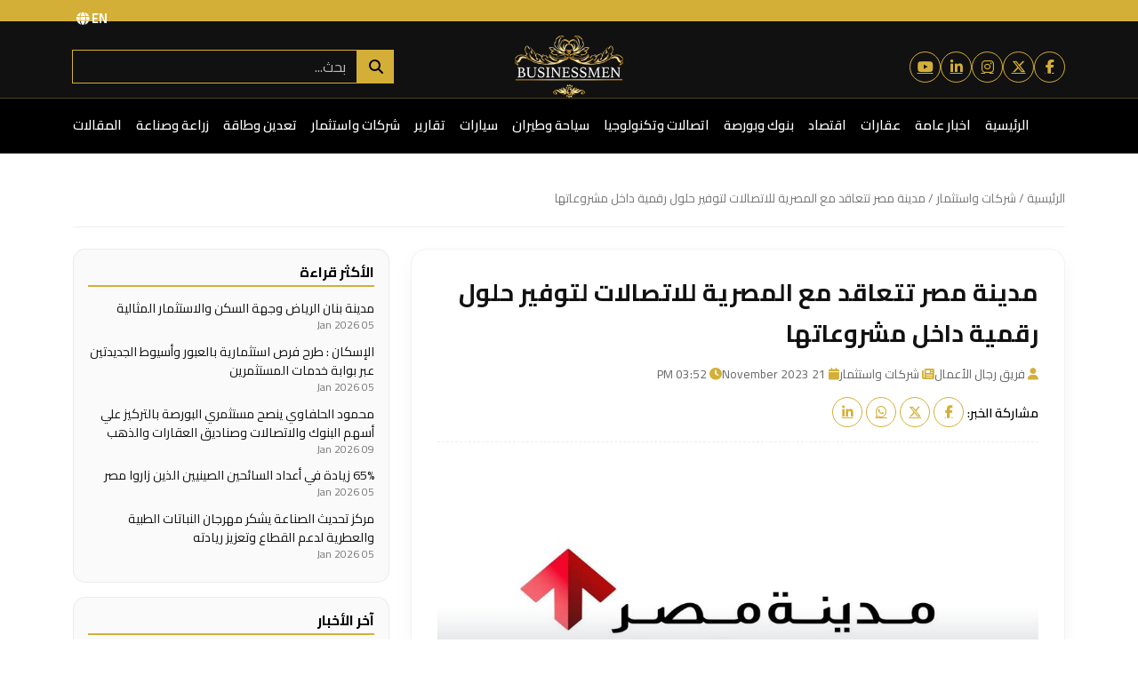

--- FILE ---
content_type: text/html; charset=utf-8
request_url: https://www.businessmen-eg.com/12786/%D9%85%D8%AF%D9%8A%D9%86%D8%A9-%D9%85%D8%B5%D8%B1-%D8%AA%D8%AA%D8%B9%D8%A7%D9%82%D8%AF-%D9%85%D8%B9-%D8%A7%D9%84%D9%85%D8%B5%D8%B1%D9%8A%D8%A9-%D9%84%D9%84%D8%A7%D8%AA%D8%B5%D8%A7%D9%84%D8%A7%D8%AA-%D9%84%D8%AA%D9%88%D9%81%D9%8A%D8%B1-%D8%AD%D9%84%D9%88%D9%84-%D8%B1%D9%82%D9%85%D9%8A%D8%A9-%D8%AF%D8%A7%D8%AE%D9%84-%D9%85%D8%B4%D8%B1%D9%88%D8%B9%D8%A7%D8%AA%D9%87%D8%A7
body_size: 6218
content:
<!doctype html>
<html lang="ar" dir="rtl">

<head>
    <meta charset="utf-8">
    <title>رجال الأعمال | مدينة مصر تتعاقد مع المصرية للاتصالات لتوفير حلول رقمية داخل مشروعاتها </title>
    <meta name="description" content="قررت شركة مدينة مصر للإسكان والتعمير الاعتماد على الشركة المصرية للاتصالات لتزويد مشروعاتها العقارية بخدمات الاتصالات وبنية الاتصالات الرقمية والذكية والبث التليفزيوني الرقمي.">
    <meta name="keywords" content="شركة مدينة مصر للإسكان والتعمير,مدينة مصر,المصرية للاتصالات">
    <meta name="viewport" content="width=device-width, initial-scale=1">
    <link rel="canonical" href="https://www.businessmen-eg.com/12786/%D9%85%D8%AF%D9%8A%D9%86%D8%A9-%D9%85%D8%B5%D8%B1-%D8%AA%D8%AA%D8%B9%D8%A7%D9%82%D8%AF-%D9%85%D8%B9-%D8%A7%D9%84%D9%85%D8%B5%D8%B1%D9%8A%D8%A9-%D9%84%D9%84%D8%A7%D8%AA%D8%B5%D8%A7%D9%84%D8%A7%D8%AA-%D9%84%D8%AA%D9%88%D9%81%D9%8A%D8%B1-%D8%AD%D9%84%D9%88%D9%84-%D8%B1%D9%82%D9%85%D9%8A%D8%A9-%D8%AF%D8%A7%D8%AE%D9%84-%D9%85%D8%B4%D8%B1%D9%88%D8%B9%D8%A7%D8%AA%D9%87%D8%A7">
    <meta name="robots" content="index, follow">

    <meta property="og:title" content="مدينة مصر تتعاقد مع المصرية للاتصالات لتوفير حلول رقمية داخل مشروعاتها">
    <meta property="og:description" content="قررت شركة مدينة مصر للإسكان والتعمير الاعتماد على الشركة المصرية للاتصالات لتزويد مشروعاتها العقارية بخدمات الاتصالات وبنية الاتصالات الرقمية والذكية والبث التليفزيوني الرقمي.">
    <meta property="og:type" content="article">
    <meta property="og:url" content="https://www.businessmen-eg.com/12786/%D9%85%D8%AF%D9%8A%D9%86%D8%A9-%D9%85%D8%B5%D8%B1-%D8%AA%D8%AA%D8%B9%D8%A7%D9%82%D8%AF-%D9%85%D8%B9-%D8%A7%D9%84%D9%85%D8%B5%D8%B1%D9%8A%D8%A9-%D9%84%D9%84%D8%A7%D8%AA%D8%B5%D8%A7%D9%84%D8%A7%D8%AA-%D9%84%D8%AA%D9%88%D9%81%D9%8A%D8%B1-%D8%AD%D9%84%D9%88%D9%84-%D8%B1%D9%82%D9%85%D9%8A%D8%A9-%D8%AF%D8%A7%D8%AE%D9%84-%D9%85%D8%B4%D8%B1%D9%88%D8%B9%D8%A7%D8%AA%D9%87%D8%A7">
    <meta property="og:image" content="https://www.businessmen-eg.com/uploads/news/2023/11/6550bb238e5b5_1699789603.jpg">

    <link rel="preconnect" href="https://fonts.googleapis.com">
    <link rel="preconnect" href="https://fonts.gstatic.com" crossorigin>
    <link href="https://fonts.googleapis.com/css2?family=Cairo:wght@300;400;600;700&display=swap" rel="stylesheet">
    <link href="https://cdn.jsdelivr.net/npm/bootstrap@5.3.3/dist/css/bootstrap.min.css" rel="stylesheet">
    <link rel="stylesheet" href="https://cdnjs.cloudflare.com/ajax/libs/font-awesome/6.6.0/css/all.min.css" />

    <link rel="stylesheet" href="https://www.businessmen-eg.com/css/main.css" />

</head>

<body>

    <div id="fb-root"></div>
    <script async defer crossorigin="anonymous" src="https://connect.facebook.net/ar_AR/sdk.js#xfbml=1&version=v18.0"
        nonce="rbXdetails"></script>

    <div class="top-bar">
    <div class="container">
        <div class="d-flex align-items-center justify-content-between">
            <div id="current-datetime"></div>
            <div>
                                <a href="https://www.businessmen-eg.com/en/12786/%D9%85%D8%AF%D9%8A%D9%86%D8%A9-%D9%85%D8%B5%D8%B1-%D8%AA%D8%AA%D8%B9%D8%A7%D9%82%D8%AF-%D9%85%D8%B9-%D8%A7%D9%84%D9%85%D8%B5%D8%B1%D9%8A%D8%A9-%D9%84%D9%84%D8%A7%D8%AA%D8%B5%D8%A7%D9%84%D8%A7%D8%AA-%D9%84%D8%AA%D9%88%D9%81%D9%8A%D8%B1-%D8%AD%D9%84%D9%88%D9%84-%D8%B1%D9%82%D9%85%D9%8A%D8%A9-%D8%AF%D8%A7%D8%AE%D9%84-%D9%85%D8%B4%D8%B1%D9%88%D8%B9%D8%A7%D8%AA%D9%87%D8%A7">
                    EN <i class="fa-solid fa-globe ms-1"></i>
                </a>
            </div>
        </div>
    </div>
</div>

<header class="site-header">
    <div class="container">
        <div class="row align-items-center text-center text-md-start g-3">

            <div class="col-md-4 order-2 order-md-1">
                <div class="social-links d-flex justify-content-center justify-content-md-start">
                    <a href="#"><i class="fab fa-facebook-f"></i></a>
                    <a href="#"><i class="fab fa-x-twitter"></i></a>
                    <a href="#"><i class="fab fa-instagram"></i></a>
                    <a href="#"><i class="fab fa-linkedin-in"></i></a>
                    <a href="#"><i class="fab fa-youtube"></i></a>
                </div>
            </div>

            <div class="col-md-4 order-1 order-md-2 text-center">
                                <a href="https://www.businessmen-eg.com" class="site-logo" title="رجال الأعمال - الصفحة الرئيسية">
                    <img src="https://www.businessmen-eg.com/img/logo.png" alt="رجال الأعمال - شعار الموقع">
                </a>
            </div>

            <div class="col-md-4 order-3 d-flex align-items-center justify-content-center justify-content-md-end gap-2">

                <button class="navbar-toggler d-md-none" type="button" data-bs-toggle="collapse"
                    data-bs-target="#mainNavbar" aria-controls="mainNavbar" aria-expanded="false"
                    aria-label="تبديل القائمة">
                    <span class="navbar-toggler-icon">
                        <span></span>
                    </span>
                </button>

                <form class="search-box flex-grow-1" role="search" method="GET" action="https://www.businessmen-eg.com/search">
                    <div class="input-group search-small">
                        <button class="btn btn-search" type="submit">
                            <i class="fa fa-search"></i>
                        </button>
                        <input type="search" name="q" class="form-control" value="" placeholder="بحث...">
                    </div>
                </form>

            </div>

        </div>
    </div>
</header>

<nav class="main-nav navbar navbar-expand-lg navbar-dark" aria-label="القائمة الرئيسية">
    <div class="container d-flex flex-row-reverse justify-content-center">
        <div class="collapse navbar-collapse" id="mainNavbar">
            <ul class="navbar-nav mx-auto mb-2 mb-lg-0">

                                                <li class="nav-item">
                    <a class="nav-link " href="https://www.businessmen-eg.com">
                        الرئيسية
                    </a>
                </li>
                                                <li class="nav-item">
                    <a class="nav-link " href="https://www.businessmen-eg.com/general-news">
                        اخبار عامة
                    </a>
                </li>
                                                <li class="nav-item">
                    <a class="nav-link " href="https://www.businessmen-eg.com/realestates">
                        عقارات
                    </a>
                </li>
                                                <li class="nav-item">
                    <a class="nav-link " href="https://www.businessmen-eg.com/economy">
                        اقتصاد
                    </a>
                </li>
                                                <li class="nav-item">
                    <a class="nav-link " href="https://www.businessmen-eg.com/banks-exchange">
                        بنوك وبورصة
                    </a>
                </li>
                                                <li class="nav-item">
                    <a class="nav-link " href="https://www.businessmen-eg.com/communications-technology">
                        اتصالات وتكنولوجيا
                    </a>
                </li>
                                                <li class="nav-item">
                    <a class="nav-link " href="https://www.businessmen-eg.com/tourism">
                        سياحة وطيران
                    </a>
                </li>
                                                <li class="nav-item">
                    <a class="nav-link " href="https://www.businessmen-eg.com/cars">
                        سيارات
                    </a>
                </li>
                                                <li class="nav-item">
                    <a class="nav-link " href="https://www.businessmen-eg.com/reports">
                        تقارير
                    </a>
                </li>
                                                <li class="nav-item">
                    <a class="nav-link " href="https://www.businessmen-eg.com/companies-investment">
                        شركات واستثمار
                    </a>
                </li>
                                                <li class="nav-item">
                    <a class="nav-link " href="https://www.businessmen-eg.com/mining-energy">
                        تعدين وطاقة
                    </a>
                </li>
                                                <li class="nav-item">
                    <a class="nav-link " href="https://www.businessmen-eg.com/agriculture-industry">
                        زراعة وصناعة
                    </a>
                </li>
                                                <li class="nav-item">
                    <a class="nav-link " href="https://www.businessmen-eg.com/blogs">
                        المقالات
                    </a>
                </li>
                
            </ul>
        </div>
    </div>
</nav>
    <main class="py-3">
        <div class="container">

            <div class="section-header">
                <div class="section-breadcrumb">
                    <a href="https://www.businessmen-eg.com">الرئيسية</a> /
                                        <span>شركات واستثمار</span> /
                                        <span>مدينة مصر تتعاقد مع المصرية للاتصالات لتوفير حلول رقمية داخل مشروعاتها</span>
                </div>
            </div>

            <div class="row g-4">

                <section class="col-lg-8 order-lg-1 order-1">
                    <article class="article-details">

                        <header class="article-details-header mb-3">
                            <h1 class="article-details-title">
                                مدينة مصر تتعاقد مع المصرية للاتصالات لتوفير حلول رقمية داخل مشروعاتها
                            </h1>

                            <div class="article-details-meta d-flex flex-wrap gap-3">
                                <span><i
                                        class="fa-solid fa-user"></i>فريق رجال الأعمال</span>
                                                                <span><i class="fa-solid fa-newspaper"></i>  شركات واستثمار </span>
                                                                <span><i
                                        class="fa-solid fa-calendar"></i>21 November 2023</span>
                                <span>
                                    <i class="fa-solid fa-clock"></i>
                                    03:52 PM
                                </span>
                            </div>

                            <div class="article-share mt-3 d-flex flex-wrap align-items-center gap-2">
                                <span class="fw-semibold">مشاركة الخبر:</span>
                                <a class="share-btn fb" href="#" title="مشاركة على فيسبوك">
                                    <i class="fa-brands fa-facebook-f"></i>
                                </a>
                                <a class="share-btn tw" href="#" title="مشاركة على إكس">
                                    <i class="fa-brands fa-x-twitter"></i>
                                </a>
                                <a class="share-btn wa" href="#" title="مشاركة على واتساب">
                                    <i class="fa-brands fa-whatsapp"></i>
                                </a>
                                <a class="share-btn ln" href="#" title="مشاركة على لينكدإن">
                                    <i class="fa-brands fa-linkedin-in"></i>
                                </a>
                            </div>
                        </header>

                                                <figure class="article-details-image mb-4">
                            <img src="https://www.businessmen-eg.com/uploads/news/2023/11/6550bb238e5b5_1699789603.jpg" alt="مدينة مصر تتعاقد مع المصرية للاتصالات لتوفير حلول رقمية داخل مشروعاتها"
                                class="img-fluid w-100 rounded-3" onerror="this.src='https://placehold.co/800x400?text=No+Image'">
                        </figure>
                        
                        <p class="article-lead">
                            قررت شركة مدينة مصر للإسكان والتعمير الاعتماد على الشركة المصرية للاتصالات لتزويد مشروعاتها العقارية بخدمات الاتصالات وبنية الاتصالات الرقمية والذكية والبث التليفزيوني الرقمي.
                        </p>

                        <div class="article-content mt-3">
                            <p>
                                <p>وأعلن الجانبان عن توقيع عقود التعاون الذي سيسمح للشركة المصرية للاتصالات بتزويد الوحدات السكنية والتجارية والخدمية داخل مشروعات الشركة بكافة الخدمات المشار غليها.</p><p> وقال المهندس عبد الله سلام، الرئيس التنفيذي والعضو المنتدب لشركة مدينة مصر، إلى أن التوقيع على عقود الشراكة مع المصرية للاتصالات يأتي في إطار سعي الشركة لتوفير حلول تقنية عالية الجودة والاستدامة.</p><p>وأوضح إن الشركة حريصة على توفير خدمات مبتكرة، وإتاحة تجربة استثنائية لقاطني التجمعات السكنية التي تقوم الشركة بتطويرها في المدن المصرية.</p><p>في المقابل فقد أكد المهندس محمد نصر، العضو المنتدب والرئيس التنفيذي للمصرية للاتصالات إن الشركة ستعمل وفقا لهذا التعاقد على ضمان كفاءة خدمات الاتصالات والانترنت وإتاحة أفضل تغطية للشبكات مع توفير خدمات الانترنت في الأماكن العامة داخل المدن التابعة لشركة مدينة مصر.</p>
                            </p>
                        </div>

                                                <div class="article-tags mt-4">
                            <h2 class="h6 mb-2">الكلمات الدالة:</h2>

                            <div class="tags-list d-flex flex-wrap gap-2">
                                                                                                                                <a href="https://www.businessmen-eg.com/tag/%D8%B4%D8%B1%D9%83%D8%A9-%D9%85%D8%AF%D9%8A%D9%86%D8%A9-%D9%85%D8%B5%D8%B1-%D9%84%D9%84%D8%A5%D8%B3%D9%83%D8%A7%D9%86-%D9%88%D8%A7%D9%84%D8%AA%D8%B9%D9%85%D9%8A%D8%B1" class="tag-pill">
                                    شركة مدينة مصر للإسكان والتعمير
                                </a>
                                                                                                                                                                <a href="https://www.businessmen-eg.com/tag/%D9%85%D8%AF%D9%8A%D9%86%D8%A9-%D9%85%D8%B5%D8%B1" class="tag-pill">
                                    مدينة مصر
                                </a>
                                                                                                                                                                <a href="https://www.businessmen-eg.com/tag/%D8%A7%D9%84%D9%85%D8%B5%D8%B1%D9%8A%D8%A9-%D9%84%D9%84%D8%A7%D8%AA%D8%B5%D8%A7%D9%84%D8%A7%D8%AA" class="tag-pill">
                                    المصرية للاتصالات
                                </a>
                                                                                            </div>
                        </div>
                        
                    </article>
                </section>

                <aside class="col-lg-4 order-lg-2 order-2">
                    <div class="sidebar-sticky">

                        <div class="widget">
                            <h2 class="widget-title">الأكثر قراءة</h2>
                            <ul class="widget-list">
                                                                <li>
                                    <a href="https://www.businessmen-eg.com/40/%D9%85%D8%AF%D9%8A%D9%86%D8%A9-%D8%A8%D9%86%D8%A7%D9%86-%D8%A7%D9%84%D8%B1%D9%8A%D8%A7%D8%B6-%D9%88%D8%AC%D9%87%D8%A9-%D8%A7%D9%84%D8%B3%D9%83%D9%86-%D9%88%D8%A7%D9%84%D8%A7%D8%B3%D8%AA%D8%AB%D9%85%D8%A7%D8%B1-%D8%A7%D9%84%D9%85%D8%AB%D8%A7%D9%84%D9%8A%D8%A9-695b843406cbe">مدينة بنان الرياض وجهة السكن والاستثمار المثالية</a>
                                    <div class="widget-meta">05 Jan 2026</div>
                                </li>
                                                                <li>
                                    <a href="https://www.businessmen-eg.com/42/%D8%A7%D9%84%D8%A5%D8%B3%D9%83%D8%A7%D9%86--%D8%B7%D8%B1%D8%AD-%D9%81%D8%B1%D8%B5-%D8%A7%D8%B3%D8%AA%D8%AB%D9%85%D8%A7%D8%B1%D9%8A%D8%A9-%D8%A8%D8%A7%D9%84%D8%B9%D8%A8%D9%88%D8%B1-%D9%88%D8%A3%D8%B3%D9%8A%D9%88%D8%B7-%D8%A7%D9%84%D8%AC%D8%AF%D9%8A%D8%AF%D8%AA%D9%8A%D9%86-%D8%B9%D8%A8%D8%B1-%D8%A8%D9%88%D8%A7%D8%A8%D8%A9-%D8%AE%D8%AF%D9%85%D8%A7%D8%AA-%D8%A7%D9%84%D9%85%D8%B3%D8%AA%D8%AB%D9%85%D8%B1%D9%8A%D9%86-695b9c5e0ddf2">الإسكان : طرح فرص استثمارية بالعبور وأسيوط الجديدتين عبر بوابة خدمات المستثمرين</a>
                                    <div class="widget-meta">05 Jan 2026</div>
                                </li>
                                                                <li>
                                    <a href="https://www.businessmen-eg.com/139/%D9%85%D8%AD%D9%85%D9%88%D8%AF-%D8%A7%D9%84%D8%AD%D9%84%D9%81%D8%A7%D9%88%D9%8A-%D9%8A%D9%86%D8%B5%D8%AD-%D9%85%D8%B3%D8%AA%D8%AB%D9%85%D8%B1%D9%8A-%D8%A7%D9%84%D8%A8%D9%88%D8%B1%D8%B5%D8%A9-%D8%A8%D8%A7%D9%84%D8%AA%D8%B1%D9%83%D9%8A%D8%B2-%D8%B9%D9%84%D9%8A-%D8%A3%D8%B3%D9%87%D9%85-%D8%A7%D9%84%D8%A8%D9%86%D9%88%D9%83-%D9%88%D8%A7%D9%84%D8%A7%D8%AA%D8%B5%D8%A7%D9%84%D8%A7%D8%AA-%D9%88%D8%B5%D9%86%D8%A7%D8%AF%D9%8A%D9%82-%D8%A7%D9%84%D8%B9%D9%82%D8%A7%D8%B1%D8%A7%D8%AA-%D9%88%D8%A7%D9%84%D8%B0%D9%87%D8%A8-69611e7629961">محمود الحلفاوي ينصح مستثمري البورصة بالتركيز علي أسهم البنوك والاتصالات وصناديق العقارات والذهب</a>
                                    <div class="widget-meta">09 Jan 2026</div>
                                </li>
                                                                <li>
                                    <a href="https://www.businessmen-eg.com/37/65-%D8%B2%D9%8A%D8%A7%D8%AF%D8%A9-%D9%81%D9%8A-%D8%A3%D8%B9%D8%AF%D8%A7%D8%AF-%D8%A7%D9%84%D8%B3%D8%A7%D8%A6%D8%AD%D9%8A%D9%86-%D8%A7%D9%84%D8%B5%D9%8A%D9%86%D9%8A%D9%8A%D9%86-%D8%A7%D9%84%D8%B0%D9%8A%D9%86-%D8%B2%D8%A7%D8%B1%D9%88%D8%A7-%D9%85%D8%B5%D8%B1-695b808c81c4a">65% زيادة في أعداد السائحين الصينيين الذين زاروا مصر</a>
                                    <div class="widget-meta">05 Jan 2026</div>
                                </li>
                                                                <li>
                                    <a href="https://www.businessmen-eg.com/39/%D9%85%D8%B1%D9%83%D8%B2-%D8%AA%D8%AD%D8%AF%D9%8A%D8%AB-%D8%A7%D9%84%D8%B5%D9%86%D8%A7%D8%B9%D8%A9-%D9%8A%D8%B4%D9%83%D8%B1-%D9%85%D9%87%D8%B1%D8%AC%D8%A7%D9%86-%D8%A7%D9%84%D9%86%D8%A8%D8%A7%D8%AA%D8%A7%D8%AA-%D8%A7%D9%84%D8%B7%D8%A8%D9%8A%D8%A9-%D9%88%D8%A7%D9%84%D8%B9%D8%B7%D8%B1%D9%8A%D8%A9-%D9%84%D8%AF%D8%B9%D9%85-%D8%A7%D9%84%D9%82%D8%B7%D8%A7%D8%B9-%D9%88%D8%AA%D8%B9%D8%B2%D9%8A%D8%B2-%D8%B1%D9%8A%D8%A7%D8%AF%D8%AA%D9%87-695b81dd17f00">مركز تحديث الصناعة يشكر مهرجان النباتات الطبية والعطرية لدعم القطاع وتعزيز ريادته</a>
                                    <div class="widget-meta">05 Jan 2026</div>
                                </li>
                                                            </ul>
                        </div>

                        <div class="widget">
                            <h2 class="widget-title">آخر الأخبار</h2>
                            <ul class="widget-list">
                                                                <li>
                                    <a href="https://www.businessmen-eg.com/293/%D9%85%D8%B5%D8%B1-%D9%84%D9%84%D8%B7%D9%8A%D8%B1%D8%A7%D9%86-%D8%AA%D8%B9%D9%84%D9%86-%D8%B2%D9%8A%D8%A7%D8%AF%D8%A9-%D8%B9%D8%AF%D8%AF-%D8%B1%D8%AD%D9%84%D8%A7%D8%AA%D9%87%D8%A7-%D8%A7%D9%84%D9%85%D8%A8%D8%A7%D8%B4%D8%B1%D8%A9-%D8%A5%D9%84%D9%89-%D9%85%D8%A7%D9%86%D8%B4%D8%B3%D8%AA%D8%B1-%D9%85%D9%86-%D9%8A%D9%88%D9%84%D9%8A%D9%88-696e03851c622">مصر للطيران تعلن زيادة عدد رحلاتها المباشرة إلى مانشستر من يوليو</a>
                                    <div class="widget-meta">19 Jan 2026</div>
                                </li>
                                                                <li>
                                    <a href="https://www.businessmen-eg.com/292/%D8%A7%D9%84%D9%85%D9%86%D8%AA%D8%AF%D9%89-%D8%A7%D9%84%D8%A7%D9%82%D8%AA%D8%B5%D8%A7%D8%AF%D9%8A-%D8%A7%D9%84%D8%B9%D8%A7%D9%84%D9%85%D9%8A-%D9%85%D8%B5%D8%B1-%D9%82%D8%A7%D8%AF%D8%B1%D8%A9-%D8%B9%D9%84%D9%89-%D8%AA%D8%AD%D9%88%D9%8A%D9%84-%D8%AF%D9%8A%D9%86%D9%87%D8%A7-%D8%A7%D9%84%D9%82%D9%88%D9%85%D9%8A-%D8%A5%D9%84%D9%89-%D8%A3%D8%AF%D8%A7%D8%A9-%D9%84%D9%84%D9%86%D9%85%D9%88">المنتدى الاقتصادي العالمي : مصر قادرة على تحويل دينها القومي إلى أداة للنمو</a>
                                    <div class="widget-meta">19 Jan 2026</div>
                                </li>
                                                                <li>
                                    <a href="https://www.businessmen-eg.com/291/%D8%A7%D8%AA%D9%81%D8%A7%D9%82-%D8%A8%D9%82%D9%8A%D9%85%D8%A9-170-%D9%85%D9%84%D9%8A%D9%88%D9%86-%D8%AF%D9%88%D9%84%D8%A7%D8%B1-%D9%85%D8%B9-%D8%A7%D9%84%D8%A8%D9%86%D9%83-%D8%A7%D9%84%D8%A5%D9%81%D8%B1%D9%8A%D9%82%D9%8A-%D9%84%D9%84%D8%AA%D9%86%D9%85%D9%8A%D8%A9">اتفاق بقيمة 170 مليون دولار مع البنك الإفريقي للتنمية</a>
                                    <div class="widget-meta">19 Jan 2026</div>
                                </li>
                                                                <li>
                                    <a href="https://www.businessmen-eg.com/290/%D8%A7%D9%84%D9%85%D8%A7%D9%84%D9%8A%D8%A9-%D9%88%D8%A7%D9%84%D8%A7%D8%B3%D8%AA%D8%AB%D9%85%D8%A7%D8%B1-%D8%AA%D9%86%D8%B3%D9%8A%D9%82-%D9%84%D8%AA%D9%8A%D8%B3%D9%8A%D8%B1-%D8%AD%D8%B1%D9%83%D8%A9-%D8%A7%D9%84%D8%AA%D8%AC%D8%A7%D8%B1%D8%A9-%D9%88%D8%AE%D9%81%D8%B6-%D8%B2%D9%85%D9%86-%D8%A7%D9%84%D8%A5%D9%81%D8%B1%D8%A7%D8%AC-%D8%A7%D9%84%D8%AC%D9%85%D8%B1%D9%83%D9%8A">المالية والاستثمار : تنسيق لتيسير حركة التجارة وخفض زمن الإفراج الجمركي</a>
                                    <div class="widget-meta">19 Jan 2026</div>
                                </li>
                                                                <li>
                                    <a href="https://www.businessmen-eg.com/289/%D8%A7%D9%84%D8%A3%D9%85%D9%85-%D8%A7%D9%84%D9%85%D8%AA%D8%AD%D8%AF%D8%A9-%D8%AA%D8%AA%D9%88%D9%82%D8%B9-%D9%86%D9%85%D9%88-%D8%A7%D9%84%D8%A7%D9%82%D8%AA%D8%B5%D8%A7%D8%AF-%D8%A7%D9%84%D9%85%D8%B5%D8%B1%D9%8A-45-%D9%81%D9%8A-2026-696d290c98eea">الأمم المتحدة تتوقع نمو الاقتصاد المصري 4.5% في 2026</a>
                                    <div class="widget-meta">18 Jan 2026</div>
                                </li>
                                                            </ul>
                        </div>

                    </div>
                </aside>

            </div>
        </div>
    </main>

    <footer class="site-footer">
    <div class="container">
        <div class="row g-4">
            
            <div class="col-12 col-md-4 footer-col-about">
                <div class="footer-logo">
                    <img src="https://www.businessmen-eg.com/img/logo.png" alt="رجال الأعمال - شعار الموقع">
                </div>
                <p class="footer-text">
                    <strong>رجال الأعمال</strong> رجال الأعمال - موقع إخباري اقتصادي شامل يهتم بالأخبار العامة، العقارات، الاقتصاد، البنوك والبورصة، التكنولوجيا، السياحة، السيارات، التقارير، الاستثمار والطاقة.
                </p>
            </div>

            <div class="col-12 col-md-4 footer-col-menu">
                <h2 class="footer-title">أقسام الموقع</h2>
                <ul class="footer-links">
                    <li><a href="https://www.businessmen-eg.com">الرئيسية</a></li>
                                                                                                    <li><a href="https://www.businessmen-eg.com/general-news">اخبار عامة</a></li>
                                                                                <li><a href="https://www.businessmen-eg.com/realestates">عقارات</a></li>
                                                                                <li><a href="https://www.businessmen-eg.com/economy">اقتصاد</a></li>
                                                                                <li><a href="https://www.businessmen-eg.com/banks-exchange">بنوك وبورصة</a></li>
                                                                                <li><a href="https://www.businessmen-eg.com/communications-technology">اتصالات وتكنولوجيا</a></li>
                                                                                <li><a href="https://www.businessmen-eg.com/tourism">سياحة وطيران</a></li>
                                                                                <li><a href="https://www.businessmen-eg.com/cars">سيارات</a></li>
                                                                                <li><a href="https://www.businessmen-eg.com/reports">تقارير</a></li>
                                                                                <li><a href="https://www.businessmen-eg.com/companies-investment">شركات واستثمار</a></li>
                                                                                <li><a href="https://www.businessmen-eg.com/mining-energy">تعدين وطاقة</a></li>
                                                                                <li><a href="https://www.businessmen-eg.com/agriculture-industry">زراعة وصناعة</a></li>
                                                                                <li><a href="https://www.businessmen-eg.com/blogs">المقالات</a></li>
                                                        </ul>
            </div>

            <div class="col-12 col-md-4 footer-col-contact">
                <h2 class="footer-title">تواصل معنا</h2>
                <div class="footer-links mb-3">
                                        <div class="footer-contact-item">
                        <i class="fa-solid fa-envelope"></i> <a href="/cdn-cgi/l/email-protection" class="__cf_email__" data-cfemail="670e090108270512140e090214140a02094a02004904080a">[email&#160;protected]</a>
                    </div>
                                    </div>

                <div class="footer-social mb-3">
                                        <a href="https://www.facebook.com/businessmenegypt" target="_blank" rel="noopener noreferrer"><i class="fab fa-facebook-f"></i></a>
                                                            <a href="https://x.com/businessmenegy?s=11&amp;t=-41kpiL1z9SO2HyltRTElg" target="_blank" rel="noopener noreferrer"><i class="fab fa-x-twitter"></i></a>
                                                                                                    <a href="https://www.youtube.com/@business_men." target="_blank" rel="noopener noreferrer"><i class="fab fa-youtube"></i></a>
                                    </div>

                <form class="newsletter-form" novalidate>
                    <div class="mb-2">
                        <label class="form-label mb-1" style="font-size:0.9rem;">اشترك في النشرة البريدية</label>
                        <input type="email" class="form-control form-control-sm" placeholder="اكتب بريدك الإلكتروني">
                    </div>
                    <button type="submit" class="btn btn-newsletter btn-sm w-100">
                        اشتراك
                    </button>
                </form>
            </div>

                    </div>

        <div class="footer-bottom d-flex flex-column flex-md-row justify-content-between align-items-center mt-4">
            <div>
                                    جميع الحقوق محفوظة &copy; <span id="footer-year"></span> موقع <strong>رجال الأعمال</strong>.
                            </div>
            <div>
                                    تصميم وتطوير: <a href="#">oreix.org</a>
                            </div>
        </div>
    </div>
</footer>
    <button class="back-to-top" id="backToTopBtn" aria-label="الرجوع للأعلى">
        <i class="fa-solid fa-chevron-up"></i>
    </button>

    <script data-cfasync="false" src="/cdn-cgi/scripts/5c5dd728/cloudflare-static/email-decode.min.js"></script><script defer src="https://cdn.jsdelivr.net/npm/bootstrap@5.3.3/dist/js/bootstrap.bundle.min.js"></script>

    <script defer src="js/main.js"></script>

<script defer src="https://static.cloudflareinsights.com/beacon.min.js/vcd15cbe7772f49c399c6a5babf22c1241717689176015" integrity="sha512-ZpsOmlRQV6y907TI0dKBHq9Md29nnaEIPlkf84rnaERnq6zvWvPUqr2ft8M1aS28oN72PdrCzSjY4U6VaAw1EQ==" data-cf-beacon='{"version":"2024.11.0","token":"745705c216894db8a0c005b2f1e13bee","r":1,"server_timing":{"name":{"cfCacheStatus":true,"cfEdge":true,"cfExtPri":true,"cfL4":true,"cfOrigin":true,"cfSpeedBrain":true},"location_startswith":null}}' crossorigin="anonymous"></script>
</body>

</html>

--- FILE ---
content_type: text/html; charset=utf-8
request_url: https://www.businessmen-eg.com/12786/js/main.js
body_size: 6568
content:
<!doctype html>
<html lang="ar" dir="rtl">

<head>
    <meta charset="utf-8">
    <title>رجال الأعمال | مدينة مصر تتعاقد مع المصرية للاتصالات لتوفير حلول رقمية داخل مشروعاتها </title>
    <meta name="description" content="قررت شركة مدينة مصر للإسكان والتعمير الاعتماد على الشركة المصرية للاتصالات لتزويد مشروعاتها العقارية بخدمات الاتصالات وبنية الاتصالات الرقمية والذكية والبث التليفزيوني الرقمي.">
    <meta name="keywords" content="شركة مدينة مصر للإسكان والتعمير,مدينة مصر,المصرية للاتصالات">
    <meta name="viewport" content="width=device-width, initial-scale=1">
    <link rel="canonical" href="https://www.businessmen-eg.com/12786/%D9%85%D8%AF%D9%8A%D9%86%D8%A9-%D9%85%D8%B5%D8%B1-%D8%AA%D8%AA%D8%B9%D8%A7%D9%82%D8%AF-%D9%85%D8%B9-%D8%A7%D9%84%D9%85%D8%B5%D8%B1%D9%8A%D8%A9-%D9%84%D9%84%D8%A7%D8%AA%D8%B5%D8%A7%D9%84%D8%A7%D8%AA-%D9%84%D8%AA%D9%88%D9%81%D9%8A%D8%B1-%D8%AD%D9%84%D9%88%D9%84-%D8%B1%D9%82%D9%85%D9%8A%D8%A9-%D8%AF%D8%A7%D8%AE%D9%84-%D9%85%D8%B4%D8%B1%D9%88%D8%B9%D8%A7%D8%AA%D9%87%D8%A7">
    <meta name="robots" content="index, follow">

    <meta property="og:title" content="مدينة مصر تتعاقد مع المصرية للاتصالات لتوفير حلول رقمية داخل مشروعاتها">
    <meta property="og:description" content="قررت شركة مدينة مصر للإسكان والتعمير الاعتماد على الشركة المصرية للاتصالات لتزويد مشروعاتها العقارية بخدمات الاتصالات وبنية الاتصالات الرقمية والذكية والبث التليفزيوني الرقمي.">
    <meta property="og:type" content="article">
    <meta property="og:url" content="https://www.businessmen-eg.com/12786/%D9%85%D8%AF%D9%8A%D9%86%D8%A9-%D9%85%D8%B5%D8%B1-%D8%AA%D8%AA%D8%B9%D8%A7%D9%82%D8%AF-%D9%85%D8%B9-%D8%A7%D9%84%D9%85%D8%B5%D8%B1%D9%8A%D8%A9-%D9%84%D9%84%D8%A7%D8%AA%D8%B5%D8%A7%D9%84%D8%A7%D8%AA-%D9%84%D8%AA%D9%88%D9%81%D9%8A%D8%B1-%D8%AD%D9%84%D9%88%D9%84-%D8%B1%D9%82%D9%85%D9%8A%D8%A9-%D8%AF%D8%A7%D8%AE%D9%84-%D9%85%D8%B4%D8%B1%D9%88%D8%B9%D8%A7%D8%AA%D9%87%D8%A7">
    <meta property="og:image" content="https://www.businessmen-eg.com/uploads/news/2023/11/6550bb238e5b5_1699789603.jpg">

    <link rel="preconnect" href="https://fonts.googleapis.com">
    <link rel="preconnect" href="https://fonts.gstatic.com" crossorigin>
    <link href="https://fonts.googleapis.com/css2?family=Cairo:wght@300;400;600;700&display=swap" rel="stylesheet">
    <link href="https://cdn.jsdelivr.net/npm/bootstrap@5.3.3/dist/css/bootstrap.min.css" rel="stylesheet">
    <link rel="stylesheet" href="https://cdnjs.cloudflare.com/ajax/libs/font-awesome/6.6.0/css/all.min.css" />

    <link rel="stylesheet" href="https://www.businessmen-eg.com/css/main.css" />

</head>

<body>

    <div id="fb-root"></div>
    <script async defer crossorigin="anonymous" src="https://connect.facebook.net/ar_AR/sdk.js#xfbml=1&version=v18.0"
        nonce="rbXdetails"></script>

    <div class="top-bar">
    <div class="container">
        <div class="d-flex align-items-center justify-content-between">
            <div id="current-datetime"></div>
            <div>
                                <a href="https://www.businessmen-eg.com/en/12786/%D9%85%D8%AF%D9%8A%D9%86%D8%A9-%D9%85%D8%B5%D8%B1-%D8%AA%D8%AA%D8%B9%D8%A7%D9%82%D8%AF-%D9%85%D8%B9-%D8%A7%D9%84%D9%85%D8%B5%D8%B1%D9%8A%D8%A9-%D9%84%D9%84%D8%A7%D8%AA%D8%B5%D8%A7%D9%84%D8%A7%D8%AA-%D9%84%D8%AA%D9%88%D9%81%D9%8A%D8%B1-%D8%AD%D9%84%D9%88%D9%84-%D8%B1%D9%82%D9%85%D9%8A%D8%A9-%D8%AF%D8%A7%D8%AE%D9%84-%D9%85%D8%B4%D8%B1%D9%88%D8%B9%D8%A7%D8%AA%D9%87%D8%A7">
                    EN <i class="fa-solid fa-globe ms-1"></i>
                </a>
            </div>
        </div>
    </div>
</div>

<header class="site-header">
    <div class="container">
        <div class="row align-items-center text-center text-md-start g-3">

            <div class="col-md-4 order-2 order-md-1">
                <div class="social-links d-flex justify-content-center justify-content-md-start">
                    <a href="#"><i class="fab fa-facebook-f"></i></a>
                    <a href="#"><i class="fab fa-x-twitter"></i></a>
                    <a href="#"><i class="fab fa-instagram"></i></a>
                    <a href="#"><i class="fab fa-linkedin-in"></i></a>
                    <a href="#"><i class="fab fa-youtube"></i></a>
                </div>
            </div>

            <div class="col-md-4 order-1 order-md-2 text-center">
                                <a href="https://www.businessmen-eg.com" class="site-logo" title="رجال الأعمال - الصفحة الرئيسية">
                    <img src="https://www.businessmen-eg.com/img/logo.png" alt="رجال الأعمال - شعار الموقع">
                </a>
            </div>

            <div class="col-md-4 order-3 d-flex align-items-center justify-content-center justify-content-md-end gap-2">

                <button class="navbar-toggler d-md-none" type="button" data-bs-toggle="collapse"
                    data-bs-target="#mainNavbar" aria-controls="mainNavbar" aria-expanded="false"
                    aria-label="تبديل القائمة">
                    <span class="navbar-toggler-icon">
                        <span></span>
                    </span>
                </button>

                <form class="search-box flex-grow-1" role="search" method="GET" action="https://www.businessmen-eg.com/search">
                    <div class="input-group search-small">
                        <button class="btn btn-search" type="submit">
                            <i class="fa fa-search"></i>
                        </button>
                        <input type="search" name="q" class="form-control" value="" placeholder="بحث...">
                    </div>
                </form>

            </div>

        </div>
    </div>
</header>

<nav class="main-nav navbar navbar-expand-lg navbar-dark" aria-label="القائمة الرئيسية">
    <div class="container d-flex flex-row-reverse justify-content-center">
        <div class="collapse navbar-collapse" id="mainNavbar">
            <ul class="navbar-nav mx-auto mb-2 mb-lg-0">

                                                <li class="nav-item">
                    <a class="nav-link " href="https://www.businessmen-eg.com">
                        الرئيسية
                    </a>
                </li>
                                                <li class="nav-item">
                    <a class="nav-link " href="https://www.businessmen-eg.com/general-news">
                        اخبار عامة
                    </a>
                </li>
                                                <li class="nav-item">
                    <a class="nav-link " href="https://www.businessmen-eg.com/realestates">
                        عقارات
                    </a>
                </li>
                                                <li class="nav-item">
                    <a class="nav-link " href="https://www.businessmen-eg.com/economy">
                        اقتصاد
                    </a>
                </li>
                                                <li class="nav-item">
                    <a class="nav-link " href="https://www.businessmen-eg.com/banks-exchange">
                        بنوك وبورصة
                    </a>
                </li>
                                                <li class="nav-item">
                    <a class="nav-link " href="https://www.businessmen-eg.com/communications-technology">
                        اتصالات وتكنولوجيا
                    </a>
                </li>
                                                <li class="nav-item">
                    <a class="nav-link " href="https://www.businessmen-eg.com/tourism">
                        سياحة وطيران
                    </a>
                </li>
                                                <li class="nav-item">
                    <a class="nav-link " href="https://www.businessmen-eg.com/cars">
                        سيارات
                    </a>
                </li>
                                                <li class="nav-item">
                    <a class="nav-link " href="https://www.businessmen-eg.com/reports">
                        تقارير
                    </a>
                </li>
                                                <li class="nav-item">
                    <a class="nav-link " href="https://www.businessmen-eg.com/companies-investment">
                        شركات واستثمار
                    </a>
                </li>
                                                <li class="nav-item">
                    <a class="nav-link " href="https://www.businessmen-eg.com/mining-energy">
                        تعدين وطاقة
                    </a>
                </li>
                                                <li class="nav-item">
                    <a class="nav-link " href="https://www.businessmen-eg.com/agriculture-industry">
                        زراعة وصناعة
                    </a>
                </li>
                                                <li class="nav-item">
                    <a class="nav-link " href="https://www.businessmen-eg.com/blogs">
                        المقالات
                    </a>
                </li>
                
            </ul>
        </div>
    </div>
</nav>
    <main class="py-3">
        <div class="container">

            <div class="section-header">
                <div class="section-breadcrumb">
                    <a href="https://www.businessmen-eg.com">الرئيسية</a> /
                                        <span>شركات واستثمار</span> /
                                        <span>مدينة مصر تتعاقد مع المصرية للاتصالات لتوفير حلول رقمية داخل مشروعاتها</span>
                </div>
            </div>

            <div class="row g-4">

                <section class="col-lg-8 order-lg-1 order-1">
                    <article class="article-details">

                        <header class="article-details-header mb-3">
                            <h1 class="article-details-title">
                                مدينة مصر تتعاقد مع المصرية للاتصالات لتوفير حلول رقمية داخل مشروعاتها
                            </h1>

                            <div class="article-details-meta d-flex flex-wrap gap-3">
                                <span><i
                                        class="fa-solid fa-user"></i>فريق رجال الأعمال</span>
                                                                <span><i class="fa-solid fa-newspaper"></i>  شركات واستثمار </span>
                                                                <span><i
                                        class="fa-solid fa-calendar"></i>21 November 2023</span>
                                <span>
                                    <i class="fa-solid fa-clock"></i>
                                    03:52 PM
                                </span>
                            </div>

                            <div class="article-share mt-3 d-flex flex-wrap align-items-center gap-2">
                                <span class="fw-semibold">مشاركة الخبر:</span>
                                <a class="share-btn fb" href="#" title="مشاركة على فيسبوك">
                                    <i class="fa-brands fa-facebook-f"></i>
                                </a>
                                <a class="share-btn tw" href="#" title="مشاركة على إكس">
                                    <i class="fa-brands fa-x-twitter"></i>
                                </a>
                                <a class="share-btn wa" href="#" title="مشاركة على واتساب">
                                    <i class="fa-brands fa-whatsapp"></i>
                                </a>
                                <a class="share-btn ln" href="#" title="مشاركة على لينكدإن">
                                    <i class="fa-brands fa-linkedin-in"></i>
                                </a>
                            </div>
                        </header>

                                                <figure class="article-details-image mb-4">
                            <img src="https://www.businessmen-eg.com/uploads/news/2023/11/6550bb238e5b5_1699789603.jpg" alt="مدينة مصر تتعاقد مع المصرية للاتصالات لتوفير حلول رقمية داخل مشروعاتها"
                                class="img-fluid w-100 rounded-3" onerror="this.src='https://placehold.co/800x400?text=No+Image'">
                        </figure>
                        
                        <p class="article-lead">
                            قررت شركة مدينة مصر للإسكان والتعمير الاعتماد على الشركة المصرية للاتصالات لتزويد مشروعاتها العقارية بخدمات الاتصالات وبنية الاتصالات الرقمية والذكية والبث التليفزيوني الرقمي.
                        </p>

                        <div class="article-content mt-3">
                            <p>
                                <p>وأعلن الجانبان عن توقيع عقود التعاون الذي سيسمح للشركة المصرية للاتصالات بتزويد الوحدات السكنية والتجارية والخدمية داخل مشروعات الشركة بكافة الخدمات المشار غليها.</p><p> وقال المهندس عبد الله سلام، الرئيس التنفيذي والعضو المنتدب لشركة مدينة مصر، إلى أن التوقيع على عقود الشراكة مع المصرية للاتصالات يأتي في إطار سعي الشركة لتوفير حلول تقنية عالية الجودة والاستدامة.</p><p>وأوضح إن الشركة حريصة على توفير خدمات مبتكرة، وإتاحة تجربة استثنائية لقاطني التجمعات السكنية التي تقوم الشركة بتطويرها في المدن المصرية.</p><p>في المقابل فقد أكد المهندس محمد نصر، العضو المنتدب والرئيس التنفيذي للمصرية للاتصالات إن الشركة ستعمل وفقا لهذا التعاقد على ضمان كفاءة خدمات الاتصالات والانترنت وإتاحة أفضل تغطية للشبكات مع توفير خدمات الانترنت في الأماكن العامة داخل المدن التابعة لشركة مدينة مصر.</p>
                            </p>
                        </div>

                                                <div class="article-tags mt-4">
                            <h2 class="h6 mb-2">الكلمات الدالة:</h2>

                            <div class="tags-list d-flex flex-wrap gap-2">
                                                                                                                                <a href="https://www.businessmen-eg.com/tag/%D8%B4%D8%B1%D9%83%D8%A9-%D9%85%D8%AF%D9%8A%D9%86%D8%A9-%D9%85%D8%B5%D8%B1-%D9%84%D9%84%D8%A5%D8%B3%D9%83%D8%A7%D9%86-%D9%88%D8%A7%D9%84%D8%AA%D8%B9%D9%85%D9%8A%D8%B1" class="tag-pill">
                                    شركة مدينة مصر للإسكان والتعمير
                                </a>
                                                                                                                                                                <a href="https://www.businessmen-eg.com/tag/%D9%85%D8%AF%D9%8A%D9%86%D8%A9-%D9%85%D8%B5%D8%B1" class="tag-pill">
                                    مدينة مصر
                                </a>
                                                                                                                                                                <a href="https://www.businessmen-eg.com/tag/%D8%A7%D9%84%D9%85%D8%B5%D8%B1%D9%8A%D8%A9-%D9%84%D9%84%D8%A7%D8%AA%D8%B5%D8%A7%D9%84%D8%A7%D8%AA" class="tag-pill">
                                    المصرية للاتصالات
                                </a>
                                                                                            </div>
                        </div>
                        
                    </article>
                </section>

                <aside class="col-lg-4 order-lg-2 order-2">
                    <div class="sidebar-sticky">

                        <div class="widget">
                            <h2 class="widget-title">الأكثر قراءة</h2>
                            <ul class="widget-list">
                                                                <li>
                                    <a href="https://www.businessmen-eg.com/40/%D9%85%D8%AF%D9%8A%D9%86%D8%A9-%D8%A8%D9%86%D8%A7%D9%86-%D8%A7%D9%84%D8%B1%D9%8A%D8%A7%D8%B6-%D9%88%D8%AC%D9%87%D8%A9-%D8%A7%D9%84%D8%B3%D9%83%D9%86-%D9%88%D8%A7%D9%84%D8%A7%D8%B3%D8%AA%D8%AB%D9%85%D8%A7%D8%B1-%D8%A7%D9%84%D9%85%D8%AB%D8%A7%D9%84%D9%8A%D8%A9-695b843406cbe">مدينة بنان الرياض وجهة السكن والاستثمار المثالية</a>
                                    <div class="widget-meta">05 Jan 2026</div>
                                </li>
                                                                <li>
                                    <a href="https://www.businessmen-eg.com/42/%D8%A7%D9%84%D8%A5%D8%B3%D9%83%D8%A7%D9%86--%D8%B7%D8%B1%D8%AD-%D9%81%D8%B1%D8%B5-%D8%A7%D8%B3%D8%AA%D8%AB%D9%85%D8%A7%D8%B1%D9%8A%D8%A9-%D8%A8%D8%A7%D9%84%D8%B9%D8%A8%D9%88%D8%B1-%D9%88%D8%A3%D8%B3%D9%8A%D9%88%D8%B7-%D8%A7%D9%84%D8%AC%D8%AF%D9%8A%D8%AF%D8%AA%D9%8A%D9%86-%D8%B9%D8%A8%D8%B1-%D8%A8%D9%88%D8%A7%D8%A8%D8%A9-%D8%AE%D8%AF%D9%85%D8%A7%D8%AA-%D8%A7%D9%84%D9%85%D8%B3%D8%AA%D8%AB%D9%85%D8%B1%D9%8A%D9%86-695b9c5e0ddf2">الإسكان : طرح فرص استثمارية بالعبور وأسيوط الجديدتين عبر بوابة خدمات المستثمرين</a>
                                    <div class="widget-meta">05 Jan 2026</div>
                                </li>
                                                                <li>
                                    <a href="https://www.businessmen-eg.com/139/%D9%85%D8%AD%D9%85%D9%88%D8%AF-%D8%A7%D9%84%D8%AD%D9%84%D9%81%D8%A7%D9%88%D9%8A-%D9%8A%D9%86%D8%B5%D8%AD-%D9%85%D8%B3%D8%AA%D8%AB%D9%85%D8%B1%D9%8A-%D8%A7%D9%84%D8%A8%D9%88%D8%B1%D8%B5%D8%A9-%D8%A8%D8%A7%D9%84%D8%AA%D8%B1%D9%83%D9%8A%D8%B2-%D8%B9%D9%84%D9%8A-%D8%A3%D8%B3%D9%87%D9%85-%D8%A7%D9%84%D8%A8%D9%86%D9%88%D9%83-%D9%88%D8%A7%D9%84%D8%A7%D8%AA%D8%B5%D8%A7%D9%84%D8%A7%D8%AA-%D9%88%D8%B5%D9%86%D8%A7%D8%AF%D9%8A%D9%82-%D8%A7%D9%84%D8%B9%D9%82%D8%A7%D8%B1%D8%A7%D8%AA-%D9%88%D8%A7%D9%84%D8%B0%D9%87%D8%A8-69611e7629961">محمود الحلفاوي ينصح مستثمري البورصة بالتركيز علي أسهم البنوك والاتصالات وصناديق العقارات والذهب</a>
                                    <div class="widget-meta">09 Jan 2026</div>
                                </li>
                                                                <li>
                                    <a href="https://www.businessmen-eg.com/37/65-%D8%B2%D9%8A%D8%A7%D8%AF%D8%A9-%D9%81%D9%8A-%D8%A3%D8%B9%D8%AF%D8%A7%D8%AF-%D8%A7%D9%84%D8%B3%D8%A7%D8%A6%D8%AD%D9%8A%D9%86-%D8%A7%D9%84%D8%B5%D9%8A%D9%86%D9%8A%D9%8A%D9%86-%D8%A7%D9%84%D8%B0%D9%8A%D9%86-%D8%B2%D8%A7%D8%B1%D9%88%D8%A7-%D9%85%D8%B5%D8%B1-695b808c81c4a">65% زيادة في أعداد السائحين الصينيين الذين زاروا مصر</a>
                                    <div class="widget-meta">05 Jan 2026</div>
                                </li>
                                                                <li>
                                    <a href="https://www.businessmen-eg.com/39/%D9%85%D8%B1%D9%83%D8%B2-%D8%AA%D8%AD%D8%AF%D9%8A%D8%AB-%D8%A7%D9%84%D8%B5%D9%86%D8%A7%D8%B9%D8%A9-%D9%8A%D8%B4%D9%83%D8%B1-%D9%85%D9%87%D8%B1%D8%AC%D8%A7%D9%86-%D8%A7%D9%84%D9%86%D8%A8%D8%A7%D8%AA%D8%A7%D8%AA-%D8%A7%D9%84%D8%B7%D8%A8%D9%8A%D8%A9-%D9%88%D8%A7%D9%84%D8%B9%D8%B7%D8%B1%D9%8A%D8%A9-%D9%84%D8%AF%D8%B9%D9%85-%D8%A7%D9%84%D9%82%D8%B7%D8%A7%D8%B9-%D9%88%D8%AA%D8%B9%D8%B2%D9%8A%D8%B2-%D8%B1%D9%8A%D8%A7%D8%AF%D8%AA%D9%87-695b81dd17f00">مركز تحديث الصناعة يشكر مهرجان النباتات الطبية والعطرية لدعم القطاع وتعزيز ريادته</a>
                                    <div class="widget-meta">05 Jan 2026</div>
                                </li>
                                                            </ul>
                        </div>

                        <div class="widget">
                            <h2 class="widget-title">آخر الأخبار</h2>
                            <ul class="widget-list">
                                                                <li>
                                    <a href="https://www.businessmen-eg.com/293/%D9%85%D8%B5%D8%B1-%D9%84%D9%84%D8%B7%D9%8A%D8%B1%D8%A7%D9%86-%D8%AA%D8%B9%D9%84%D9%86-%D8%B2%D9%8A%D8%A7%D8%AF%D8%A9-%D8%B9%D8%AF%D8%AF-%D8%B1%D8%AD%D9%84%D8%A7%D8%AA%D9%87%D8%A7-%D8%A7%D9%84%D9%85%D8%A8%D8%A7%D8%B4%D8%B1%D8%A9-%D8%A5%D9%84%D9%89-%D9%85%D8%A7%D9%86%D8%B4%D8%B3%D8%AA%D8%B1-%D9%85%D9%86-%D9%8A%D9%88%D9%84%D9%8A%D9%88-696e03851c622">مصر للطيران تعلن زيادة عدد رحلاتها المباشرة إلى مانشستر من يوليو</a>
                                    <div class="widget-meta">19 Jan 2026</div>
                                </li>
                                                                <li>
                                    <a href="https://www.businessmen-eg.com/292/%D8%A7%D9%84%D9%85%D9%86%D8%AA%D8%AF%D9%89-%D8%A7%D9%84%D8%A7%D9%82%D8%AA%D8%B5%D8%A7%D8%AF%D9%8A-%D8%A7%D9%84%D8%B9%D8%A7%D9%84%D9%85%D9%8A-%D9%85%D8%B5%D8%B1-%D9%82%D8%A7%D8%AF%D8%B1%D8%A9-%D8%B9%D9%84%D9%89-%D8%AA%D8%AD%D9%88%D9%8A%D9%84-%D8%AF%D9%8A%D9%86%D9%87%D8%A7-%D8%A7%D9%84%D9%82%D9%88%D9%85%D9%8A-%D8%A5%D9%84%D9%89-%D8%A3%D8%AF%D8%A7%D8%A9-%D9%84%D9%84%D9%86%D9%85%D9%88">المنتدى الاقتصادي العالمي : مصر قادرة على تحويل دينها القومي إلى أداة للنمو</a>
                                    <div class="widget-meta">19 Jan 2026</div>
                                </li>
                                                                <li>
                                    <a href="https://www.businessmen-eg.com/291/%D8%A7%D8%AA%D9%81%D8%A7%D9%82-%D8%A8%D9%82%D9%8A%D9%85%D8%A9-170-%D9%85%D9%84%D9%8A%D9%88%D9%86-%D8%AF%D9%88%D9%84%D8%A7%D8%B1-%D9%85%D8%B9-%D8%A7%D9%84%D8%A8%D9%86%D9%83-%D8%A7%D9%84%D8%A5%D9%81%D8%B1%D9%8A%D9%82%D9%8A-%D9%84%D9%84%D8%AA%D9%86%D9%85%D9%8A%D8%A9">اتفاق بقيمة 170 مليون دولار مع البنك الإفريقي للتنمية</a>
                                    <div class="widget-meta">19 Jan 2026</div>
                                </li>
                                                                <li>
                                    <a href="https://www.businessmen-eg.com/290/%D8%A7%D9%84%D9%85%D8%A7%D9%84%D9%8A%D8%A9-%D9%88%D8%A7%D9%84%D8%A7%D8%B3%D8%AA%D8%AB%D9%85%D8%A7%D8%B1-%D8%AA%D9%86%D8%B3%D9%8A%D9%82-%D9%84%D8%AA%D9%8A%D8%B3%D9%8A%D8%B1-%D8%AD%D8%B1%D9%83%D8%A9-%D8%A7%D9%84%D8%AA%D8%AC%D8%A7%D8%B1%D8%A9-%D9%88%D8%AE%D9%81%D8%B6-%D8%B2%D9%85%D9%86-%D8%A7%D9%84%D8%A5%D9%81%D8%B1%D8%A7%D8%AC-%D8%A7%D9%84%D8%AC%D9%85%D8%B1%D9%83%D9%8A">المالية والاستثمار : تنسيق لتيسير حركة التجارة وخفض زمن الإفراج الجمركي</a>
                                    <div class="widget-meta">19 Jan 2026</div>
                                </li>
                                                                <li>
                                    <a href="https://www.businessmen-eg.com/289/%D8%A7%D9%84%D8%A3%D9%85%D9%85-%D8%A7%D9%84%D9%85%D8%AA%D8%AD%D8%AF%D8%A9-%D8%AA%D8%AA%D9%88%D9%82%D8%B9-%D9%86%D9%85%D9%88-%D8%A7%D9%84%D8%A7%D9%82%D8%AA%D8%B5%D8%A7%D8%AF-%D8%A7%D9%84%D9%85%D8%B5%D8%B1%D9%8A-45-%D9%81%D9%8A-2026-696d290c98eea">الأمم المتحدة تتوقع نمو الاقتصاد المصري 4.5% في 2026</a>
                                    <div class="widget-meta">18 Jan 2026</div>
                                </li>
                                                            </ul>
                        </div>

                    </div>
                </aside>

            </div>
        </div>
    </main>

    <footer class="site-footer">
    <div class="container">
        <div class="row g-4">
            
            <div class="col-12 col-md-4 footer-col-about">
                <div class="footer-logo">
                    <img src="https://www.businessmen-eg.com/img/logo.png" alt="رجال الأعمال - شعار الموقع">
                </div>
                <p class="footer-text">
                    <strong>رجال الأعمال</strong> رجال الأعمال - موقع إخباري اقتصادي شامل يهتم بالأخبار العامة، العقارات، الاقتصاد، البنوك والبورصة، التكنولوجيا، السياحة، السيارات، التقارير، الاستثمار والطاقة.
                </p>
            </div>

            <div class="col-12 col-md-4 footer-col-menu">
                <h2 class="footer-title">أقسام الموقع</h2>
                <ul class="footer-links">
                    <li><a href="https://www.businessmen-eg.com">الرئيسية</a></li>
                                                                                                    <li><a href="https://www.businessmen-eg.com/general-news">اخبار عامة</a></li>
                                                                                <li><a href="https://www.businessmen-eg.com/realestates">عقارات</a></li>
                                                                                <li><a href="https://www.businessmen-eg.com/economy">اقتصاد</a></li>
                                                                                <li><a href="https://www.businessmen-eg.com/banks-exchange">بنوك وبورصة</a></li>
                                                                                <li><a href="https://www.businessmen-eg.com/communications-technology">اتصالات وتكنولوجيا</a></li>
                                                                                <li><a href="https://www.businessmen-eg.com/tourism">سياحة وطيران</a></li>
                                                                                <li><a href="https://www.businessmen-eg.com/cars">سيارات</a></li>
                                                                                <li><a href="https://www.businessmen-eg.com/reports">تقارير</a></li>
                                                                                <li><a href="https://www.businessmen-eg.com/companies-investment">شركات واستثمار</a></li>
                                                                                <li><a href="https://www.businessmen-eg.com/mining-energy">تعدين وطاقة</a></li>
                                                                                <li><a href="https://www.businessmen-eg.com/agriculture-industry">زراعة وصناعة</a></li>
                                                                                <li><a href="https://www.businessmen-eg.com/blogs">المقالات</a></li>
                                                        </ul>
            </div>

            <div class="col-12 col-md-4 footer-col-contact">
                <h2 class="footer-title">تواصل معنا</h2>
                <div class="footer-links mb-3">
                                        <div class="footer-contact-item">
                        <i class="fa-solid fa-envelope"></i> <a href="/cdn-cgi/l/email-protection" class="__cf_email__" data-cfemail="93fafdf5fcd3f1e6e0fafdf6e0e0fef6fdbef6f4bdf0fcfe">[email&#160;protected]</a>
                    </div>
                                    </div>

                <div class="footer-social mb-3">
                                        <a href="https://www.facebook.com/businessmenegypt" target="_blank" rel="noopener noreferrer"><i class="fab fa-facebook-f"></i></a>
                                                            <a href="https://x.com/businessmenegy?s=11&amp;t=-41kpiL1z9SO2HyltRTElg" target="_blank" rel="noopener noreferrer"><i class="fab fa-x-twitter"></i></a>
                                                                                                    <a href="https://www.youtube.com/@business_men." target="_blank" rel="noopener noreferrer"><i class="fab fa-youtube"></i></a>
                                    </div>

                <form class="newsletter-form" novalidate>
                    <div class="mb-2">
                        <label class="form-label mb-1" style="font-size:0.9rem;">اشترك في النشرة البريدية</label>
                        <input type="email" class="form-control form-control-sm" placeholder="اكتب بريدك الإلكتروني">
                    </div>
                    <button type="submit" class="btn btn-newsletter btn-sm w-100">
                        اشتراك
                    </button>
                </form>
            </div>

                    </div>

        <div class="footer-bottom d-flex flex-column flex-md-row justify-content-between align-items-center mt-4">
            <div>
                                    جميع الحقوق محفوظة &copy; <span id="footer-year"></span> موقع <strong>رجال الأعمال</strong>.
                            </div>
            <div>
                                    تصميم وتطوير: <a href="#">oreix.org</a>
                            </div>
        </div>
    </div>
</footer>
    <button class="back-to-top" id="backToTopBtn" aria-label="الرجوع للأعلى">
        <i class="fa-solid fa-chevron-up"></i>
    </button>

    <script data-cfasync="false" src="/cdn-cgi/scripts/5c5dd728/cloudflare-static/email-decode.min.js"></script><script defer src="https://cdn.jsdelivr.net/npm/bootstrap@5.3.3/dist/js/bootstrap.bundle.min.js"></script>

    <script defer src="js/main.js"></script>

</body>

</html>

--- FILE ---
content_type: text/css
request_url: https://www.businessmen-eg.com/css/main.css
body_size: 3476
content:
 :root {
     --gold: #d4af37;
     --gold-dark: #b8962f;
     --black: #111111;
 }

 body {
     font-family: "Cairo", sans-serif;
     background-color: #ffffff;
     color: #000;
     margin: 0;
 }


 @media (max-width: 767.98px) {

     .container,
     .main-nav .container,
     .site-header .container,
     .top-bar .container,
     main .container,
     .site-footer .container {
         padding-right: 16px !important;
         padding-left: 16px !important;
     }
 }


 .top-bar {
     background: var(--gold);
     color: #fff;
     font-size: 0.9rem;
     padding: 0.6rem 0;
 }

 .top-bar a {
     color: #fff;
     text-decoration: none;
     font-weight: 700;
 }

 .top-bar a:hover {
     color: #000;
 }


 .site-header {
     background-color: var(--black);
     border-bottom: 1px solid rgba(212, 175, 55, 0.3);
     padding-block: 1rem;
 }

 .site-logo img {
     max-height: 70px;
     width: auto;
 }


 .search-box .form-control {
     border-radius: 999px 0 0 999px;
     border: 1px solid var(--gold);
     background-color: transparent;
     color: #fff;
 }

 .search-box .form-control::placeholder {
     color: #bbbbbb;
 }

 .search-box .btn-search {
     border-radius: 0 999px 999px 0;
     border: 1px solid var(--gold);
     border-right: none;
     background: var(--gold);
     color: #000;
     font-weight: bold;
 }

 .search-box .btn-search:hover {
     background: var(--gold-dark);
 }


 @media (max-width: 767.98px) {
     .search-small .form-control {
         height: 38px;
         font-size: 0.85rem;
     }

     .search-small .btn-search {
         height: 38px;
         font-size: 0.85rem;
         padding-inline: 12px;
     }
 }


 .social-links a {
     width: 35px;
     height: 35px;
     border-radius: 50%;
     border: 1px solid var(--gold);
     color: var(--gold);
     display: inline-flex;
     align-items: center;
     justify-content: center;
     margin-inline: 0.2rem;
     transition: 0.25s;
 }

 .social-links a:hover {
     background-color: var(--gold);
     color: #000;
     transform: translateY(-3px);
 }

 @media (max-width: 767.98px) {
     .site-logo img {
         max-height: 55px;
     }

     .social-links {
         margin-bottom: 0.6rem;
     }
 }


 .main-nav {
     background-color: #000;
     border-bottom: 1px solid rgba(212, 175, 55, 0.35);
     font-weight: 600;
 }

 .main-nav .navbar-nav {
     gap: 0.1rem;
 }

 .main-nav .nav-link {
     color: #ffffff;
     padding: 0.7rem 0.9rem;
     font-size: 0.93rem;
     position: relative;
     white-space: nowrap;
 }

 .main-nav .nav-link:hover,
 .main-nav .nav-link:focus {
     color: var(--gold);
 }

 .main-nav .nav-link.active {
     color: var(--gold);
 }

 .main-nav .nav-link.active::after {
     content: "";
     position: absolute;
     bottom: 0;
     right: 0.7rem;
     left: 0.7rem;
     height: 2px;
     background: var(--gold);
     border-radius: 999px;
 }


 .navbar-toggler {
     border-color: var(--gold);
     padding: 0.25rem 0.55rem;
 }

 .navbar-toggler:focus {
     box-shadow: 0 0 0 0.1rem rgba(212, 175, 55, 0.6);
 }

 .navbar-toggler-icon {
     background-image: none;
     width: 1.5rem;
     height: 1.5rem;
     position: relative;
 }

 .navbar-toggler-icon::before,
 .navbar-toggler-icon::after,
 .navbar-toggler-icon span {
     content: "";
     position: absolute;
     right: 0;
     left: 0;
     height: 2px;
     background-color: var(--gold);
     border-radius: 999px;
 }

 .navbar-toggler-icon::before {
     top: 0.2rem;
 }

 .navbar-toggler-icon::after {
     bottom: 0.2rem;
 }

 .navbar-toggler-icon span {
     top: 50%;
     transform: translateY(-50%);
 }

 @media (max-width: 991.98px) {
     .main-nav .navbar-collapse {
         margin-top: 0.5rem;
         border-top: 1px solid rgba(212, 175, 55, 0.25);
         padding-top: 0.5rem;
     }

     .main-nav .navbar-nav .nav-link {
         padding: 0.65rem 0;
         border-bottom: 1px solid rgba(212, 175, 55, 0.1);
     }
 }


 .site-footer {
     background-color: #000;
     color: #f5f5f5;
     padding: 2.5rem 0 1.5rem;
     margin-top: 2rem;
     border-top: 2px solid rgba(212, 175, 55, 0.3);
 }

 .site-footer .footer-title {
     font-size: 1.05rem;
     font-weight: 700;
     color: var(--gold);
     margin-bottom: 0.9rem;
     position: relative;
     padding-bottom: 0.4rem;
 }

 .site-footer .footer-title::after {
     content: "";
     position: absolute;
     right: 0;
     bottom: 0;
     width: 45px;
     height: 2px;
     background: var(--gold);
     border-radius: 999px;
 }

 .footer-logo img {
     max-height: 60px;
     width: auto;
     margin-bottom: 0.7rem;
 }

 .footer-text {
     font-size: 0.9rem;
     color: #ddd;
     line-height: 1.7;
 }


 .footer-links {
     list-style: none;
     padding: 0;
     margin: 0;
     columns: 2;
     column-gap: 1.5rem;
 }

 .footer-links li {
     margin-bottom: 0.35rem;
     break-inside: avoid;
 }

 .footer-links a {
     color: #f1f1f1;
     font-size: 0.9rem;
     text-decoration: none;
 }

 .footer-links a:hover {
     color: var(--gold);
 }


 @media (max-width: 767.98px) {
     .footer-links {
         columns: 1;
     }
 }

 .footer-contact-item {
     font-size: 0.9rem;
     margin-bottom: 0.3rem;
 }

 .footer-contact-item i {
     color: var(--gold);
     margin-left: 0.4rem;
 }

 .footer-social a {
     width: 32px;
     height: 32px;
     border-radius: 50%;
     border: 1px solid var(--gold);
     display: inline-flex;
     align-items: center;
     justify-content: center;
     margin-inline: 0.15rem;
     color: var(--gold);
     font-size: 0.85rem;
     transition: 0.25s;
 }

 .footer-social a:hover {
     background: var(--gold);
     color: #000;
     transform: translateY(-2px);
 }

 .newsletter-form .form-control {
     background-color: #111;
     border: 1px solid rgba(212, 175, 55, 0.6);
     color: #fff;
     font-size: 0.9rem;
 }

 .newsletter-form .form-control::placeholder {
     color: #aaa;
 }

 .newsletter-form .btn-newsletter {
     background: var(--gold);
     border: 1px solid var(--gold);
     color: #000;
     font-weight: 600;
     font-size: 0.9rem;
 }

 .newsletter-form .btn-newsletter:hover {
     background: var(--gold-dark);
 }

 .footer-bottom {
     border-top: 1px solid rgba(255, 255, 255, 0.08);
     margin-top: 1.5rem;
     padding-top: 0.7rem;
     font-size: 0.85rem;
     color: #aaa;
 }

 .footer-bottom a {
     color: var(--gold);
     text-decoration: none;
 }

 .footer-bottom a:hover {
     text-decoration: underline;
 }


 @media (max-width: 767.98px) {
     .footer-col-about {
         order: 1 !important;
     }

     .footer-col-menu {
         order: 2 !important;
     }

     .footer-col-contact {
         order: 3 !important;
     }

     .footer-bottom {
         text-align: center;
         flex-direction: column;
         gap: 0.4rem;
     }
 }


 .back-to-top {
     position: fixed;
     left: 1rem;
     bottom: 1.2rem;
     width: 38px;
     height: 38px;
     border-radius: 50%;
     background: var(--gold);
     color: #000;
     border: none;
     display: none;
     align-items: center;
     justify-content: center;
     cursor: pointer;
     z-index: 999;
     box-shadow: 0 4px 12px rgba(0, 0, 0, 0.5);
 }

 .back-to-top i {
     font-size: 1rem;
 }

 .featured-news .big-news-card,
 .featured-news .small-news-card {
     position: relative;
     overflow: hidden;
     border-radius: 12px;
     aspect-ratio: 16 / 9;
     background-color: #000;
 }

 .featured-news .news-img {
     width: 100%;
     height: 100%;
     object-fit: cover;
     display: block;
     transition: transform 0.35s ease;
 }

 .featured-news .big-news-card:hover .news-img,
 .featured-news .small-news-card:hover .news-img {
     transform: scale(1.05);
 }

 .featured-news .news-overlay {
     position: absolute;
     inset: 0;
     padding: 1.4rem;
     display: flex;
     flex-direction: column;
     justify-content: flex-end;
     background: linear-gradient(to top,
             rgba(0, 0, 0, 0.82),
             rgba(0, 0, 0, 0.25),
             rgba(0, 0, 0, 0));
 }

 .featured-news .news-category {
     position: relative;
     display: inline-block;
     width: fit-content;
     background: var(--gold);
     color: #000;
     padding: 4px 14px;
     font-size: 0.85rem;
     font-weight: 700;
     border-radius: 999px;
     margin-bottom: 0.6rem;
 }


 .featured-news .news-title {
     color: #fff;
     font-size: 1.7rem;
     font-weight: 700;
     line-height: 1.5;
     margin-bottom: 0.8rem;
 }

 .featured-news .news-title-small {
     color: #fff;
     font-size: 1.15rem;
     font-weight: 700;
     line-height: 1.5;
     margin-bottom: 0.7rem;
 }

 .featured-news .news-meta {
     display: flex;
     flex-wrap: wrap;
     gap: 0.9rem;
     color: #ddd;
     font-size: 0.85rem;
 }

 .featured-news .news-meta i {
     color: var(--gold);
     margin-left: 4px;
 }

 @media (max-width: 767.98px) {
     .featured-news .news-title {
         font-size: 1.25rem;
     }

     .featured-news .news-title-small {
         font-size: 1rem;
     }

     .featured-news .news-overlay {
         padding: 1rem;
     }
 }


 .category-sections {
     padding-top: 1.5rem;
     padding-bottom: 2.5rem;
 }

 .category-column {
     background-color: #ffffff;
 }


 .category-header {
     display: flex;
     align-items: center;
     margin-bottom: 1rem;
 }

 .category-header::after {
     content: "";
     flex-grow: 1;
     border-bottom: 1px dotted rgba(0, 0, 0, 0.18);
     margin-right: 0.75rem;
 }

 .category-tag {
     display: inline-block;
     padding: 4px 16px;
     background-color: var(--gold);
     color: #000;
     font-weight: 700;
     font-size: 0.85rem;
     border-radius: 999px;
 }


 .category-main-card {
     position: relative;
     overflow: hidden;
     border-radius: 14px;
     aspect-ratio: 16 / 9;
     background-color: #000;
     margin-bottom: 0.9rem;
 }

 .category-main-card img {
     width: 100%;
     height: 100%;
     object-fit: cover;
     transition: transform 0.3s ease;
     display: block;
 }

 .category-main-card:hover img {
     transform: scale(1.04);
 }

 .category-main-overlay {
     position: absolute;
     inset: 0;
     padding: 1rem 1.2rem;
     display: flex;
     flex-direction: column;
     justify-content: flex-end;
     background: linear-gradient(to top,
             rgba(0, 0, 0, 0.85),
             rgba(0, 0, 0, 0.25),
             rgba(0, 0, 0, 0));
 }

 .category-main-title {
     color: #fff;
     font-size: 1.1rem;
     font-weight: 700;
     margin-bottom: 0.6rem;
     line-height: 1.5;
 }

 .category-main-meta {
     display: flex;
     flex-wrap: wrap;
     gap: 0.7rem;
     font-size: 0.8rem;
     color: #eee;
 }

 .category-main-meta i {
     color: var(--gold);
     margin-left: 4px;
 }


 .category-list {
     margin-top: 0.3rem;
 }

 .category-list-item {
     display: flex;
     gap: 0.7rem;
     padding-block: 0.65rem;
     border-bottom: 1px solid rgba(0, 0, 0, 0.06);
 }

 .category-list-item:last-child {
     border-bottom: none;
 }

 .category-thumb {
     width: 80px;
     height: 60px;
     border-radius: 10px;
     overflow: hidden;
     flex-shrink: 0;
     background-color: #000;
 }

 .category-thumb img {
     width: 100%;
     height: 100%;
     object-fit: cover;
 }

 .category-list-content {
     flex: 1;
 }

 .category-list-title {
     font-size: 0.9rem;
     font-weight: 600;
     margin-bottom: 0.3rem;
     color: #000;
     line-height: 1.5;
 }

 .category-list-meta {
     display: flex;
     flex-wrap: wrap;
     gap: 0.6rem;
     font-size: 0.75rem;
     color: #555;
 }

 .category-list-meta i {
     color: var(--gold);
     margin-left: 4px;
 }


 @media (max-width: 991.98px) {
     .category-main-title {
         font-size: 1rem;
     }
 }

 @media (max-width: 767.98px) {
     .category-sections {
         padding-top: 1rem;
     }

     .category-list-title {
         font-size: 0.85rem;
     }
 }




 .videos-section {
     background: #f0f0f0;
     padding: 2.5rem 0;
 }

 .video-card {
     position: relative;
     overflow: hidden;
     border-radius: 12px;
     aspect-ratio: 16 / 9;
     background: #000;
     transition: 0.3s ease;
 }

 .video-card img {
     width: 100%;
     height: 100%;
     object-fit: cover;
     transition: 0.3s ease;
 }

 .video-card:hover img {
     transform: scale(1.06);
 }


 .video-overlay {
     position: absolute;
     inset: 0;
     padding: 1.2rem;
     display: flex;
     flex-direction: column;
     justify-content: flex-end;
     background: linear-gradient(to top, rgba(0, 0, 0, 0.85), rgba(0, 0, 0, 0.15), rgba(0, 0, 0, 0));
 }


 .video-play-btn {
     position: absolute;
     top: 50%;
     left: 50%;
     transform: translate(-50%, -50%);

     width: 45px;
     height: 45px;
     border-radius: 50%;
     background: #d4af37;
     display: flex;
     align-items: center;
     justify-content: center;

     color: #fff;
     font-size: 1.8rem;
     z-index: 10;
     box-shadow: 0 4px 10px rgba(0, 0, 0, 0.4);
     transition: 0.25s ease;
 }

 .video-card:hover .video-play-btn {
     transform: translate(-50%, -50%) scale(1.15);
 }


 .video-category {
     display: inline-block;
     padding: 3px 12px;
     background: #d90000;
     color: #fff;
     border-radius: 6px;
     font-size: 0.75rem;
     font-weight: 700;
     margin-bottom: 0.6rem;
 }


 .video-title {
     color: #fff;
     font-size: 1.15rem;
     font-weight: 700;
     margin-bottom: 0.7rem;
     line-height: 1.5;
 }


 .video-meta {
     display: flex;
     gap: 1rem;
     font-size: 0.83rem;
     color: #eee;
 }

 .video-meta i {
     color: #ff4444;
     margin-left: 4px;
 }



 .more-news-section {
     padding: 2.5rem 0;
     background-color: #ffffff;
 }


 .more-news-header {
     display: flex;
     align-items: center;
     margin-bottom: 1.5rem;
 }

 .more-news-header::after {
     content: "";
     flex-grow: 1;
     border-bottom: 1px dotted rgba(0, 0, 0, 0.3);
     margin-right: 0.75rem;
 }

 .more-news-bullet {
     width: 7px;
     height: 7px;
     border-radius: 50%;
     background-color: #000;
     margin-left: 0.45rem;
 }

 .more-news-label {
     background-color: #000;
     color: #fff;
     padding: 6px 18px;
     border-radius: 999px;
     font-size: 0.85rem;
     font-weight: 700;
 }


 .more-news-card {
     display: flex;
     gap: 1rem;
     background-color: #ffffff;
     border-radius: 16px;
     overflow: hidden;
     border: 1px solid rgba(0, 0, 0, 0.06);
     transition: box-shadow 0.25s ease, transform 0.2s ease;
 }

 .more-news-card:hover {
     box-shadow: 0 8px 20px rgba(0, 0, 0, 0.12);
     transform: translateY(-3px);
 }


 .more-news-thumb {
     width: 40%;
     max-width: 200px;
     position: relative;
     aspect-ratio: 16 / 9;
     flex-shrink: 0;
     background-color: #000;
     border-radius: 14px;
     overflow: hidden;
 }

 .more-news-thumb img {
     width: 100%;
     height: 100%;
     object-fit: cover;
     display: block;
 }


 .more-news-content {
     padding: 0.75rem 0.75rem 0.75rem 1rem;
     display: flex;
     flex-direction: column;
     justify-content: center;
 }


 .more-news-category {
     display: inline-block;
     background-color: #e60000;
     color: #fff;
     padding: 2px 10px;
     border-radius: 6px;
     font-size: 0.75rem;
     font-weight: 700;
     margin-bottom: 0.4rem;
 }


 .more-news-title {
     font-size: 0.98rem;
     font-weight: 700;
     margin-bottom: 0.45rem;
     color: #111;
     line-height: 1.5;
 }


 .more-news-meta {
     display: flex;
     flex-wrap: wrap;
     gap: 0.8rem;
     font-size: 0.78rem;
     color: #555;
     margin-bottom: 0.4rem;
 }

 .more-news-meta i {
     color: #e60000;
     margin-left: 4px;
 }


 .more-news-excerpt {
     font-size: 0.8rem;
     color: #666;
     line-height: 1.7;
 }


 @media (max-width: 767.98px) {
     .more-news-card {
         flex-direction: row-reverse;
     }

     .more-news-thumb {
         width: 42%;
     }
 }


 .dual-news-section {
     padding: 2.5rem 0;
     background: #fff;
 }


 .dual-category-title {
     font-size: 1.1rem;
     font-weight: 700;
     margin-bottom: 1rem;
     padding-bottom: 0.3rem;
     display: inline-block;
     border-bottom: 3px solid var(--gold);
 }


 .dual-main-card {
     display: flex;
     gap: 1rem;
     background: #fff;
     border-radius: 16px;
     overflow: hidden;
     margin-bottom: 1rem;
 }

 .dual-main-thumb {
     width: 45%;
     aspect-ratio: 16 / 9;
     border-radius: 12px;
     overflow: hidden;
     flex-shrink: 0;
 }

 .dual-main-thumb img {
     width: 100%;
     height: 100%;
     object-fit: cover;
 }

 .dual-main-content {
     flex: 1;
 }

 .dual-main-title {
     font-size: 1rem;
     font-weight: 700;
     margin-bottom: 0.5rem;
     line-height: 1.6;
 }

 .dual-main-meta {
     display: flex;
     gap: 0.8rem;
     font-size: 0.8rem;
     color: #555;
     margin-bottom: 0.5rem;
 }

 .dual-main-meta i {
     color: #e60000;
     margin-left: 4px;
 }


 .dual-small-item {
     display: flex;
     gap: 0.8rem;
     padding: 0.7rem 0;
     border-bottom: 1px solid #eee;
 }

 .dual-small-thumb {
     width: 95px;
     height: 65px;
     border-radius: 10px;
     overflow: hidden;
     flex-shrink: 0;
 }

 .dual-small-thumb img {
     width: 100%;
     height: 100%;
     object-fit: cover;
 }

 .dual-small-title {
     font-size: 0.85rem;
     font-weight: 600;
     margin-bottom: 0.3rem;
 }

 .dual-small-meta {
     font-size: 0.75rem;
     color: #666;
 }

 .dual-category-label {
     display: inline-block;
     background: #e60000;
     color: #fff;
     padding: 3px 10px;
     font-size: 0.75rem;
     border-radius: 6px;
     margin-bottom: 0.4rem;
 }



 /* ===================== section ===================== */


 .section-header {
     padding: 1.5rem 0 1rem;
     border-bottom: 1px solid #eee;
     margin-bottom: 1.5rem;
 }

 .section-breadcrumb {
     font-size: 0.85rem;
     color: #777;
     margin-bottom: 0.4rem;
 }

 .section-breadcrumb a {
     color: #777;
     text-decoration: none;
 }

 .section-breadcrumb a:hover {
     color: var(--gold);
 }

 .section-title {
     font-size: 1.5rem;
     font-weight: 700;
 }


 .articles-grid {
     margin-bottom: 1.5rem;
 }

 .article-card {
     background: #fff;
     border-radius: 14px;
     overflow: hidden;
     border: 1px solid rgba(0, 0, 0, 0.06);
     transition: box-shadow 0.25s ease, transform 0.2s ease;
     height: 100%;
     display: flex;
     flex-direction: column;
 }

 .article-card:hover {
     box-shadow: 0 8px 20px rgba(0, 0, 0, 0.1);
     transform: translateY(-3px);
 }

 .article-thumb {
     position: relative;
     aspect-ratio: 16 / 9;
     overflow: hidden;
     background: #000;
 }

 .article-thumb img {
     width: 100%;
     height: 100%;
     object-fit: cover;
     display: block;
 }

 .article-body {
     padding: 0.9rem 1rem 1rem;
     flex: 1;
     display: flex;
     flex-direction: column;
 }

 .article-title {
     font-size: 0.95rem;
     font-weight: 700;
     margin-bottom: 0.45rem;
     line-height: 1.6;
     color: #111;
 }

 .article-meta {
     display: flex;
     flex-wrap: wrap;
     gap: 0.7rem;
     font-size: 0.75rem;
     color: #666;
     margin-bottom: 0.45rem;
 }

 .article-meta i {
     color: var(--gold);
     margin-left: 4px;
 }

 .article-excerpt {
     font-size: 0.8rem;
     color: #666;
     line-height: 1.7;
     margin-bottom: 0;
 }


 .section-pagination .page-link {
     border-radius: 999px;
     border: 1px solid #ccc;
     color: #333;
     font-size: 0.9rem;
     padding: 0.35rem 0.9rem;
 }

 .section-pagination .page-link:hover {
     border-color: var(--gold);
     color: #000;
 }

 .section-pagination .page-item.active .page-link {
     background-color: var(--gold);
     border-color: var(--gold);
     color: #000;
     font-weight: 700;
 }


 .sidebar-sticky {
     position: sticky;
     top: 90px;
 }

 .widget {
     background: #fafafa;
     border-radius: 14px;
     border: 1px solid rgba(0, 0, 0, 0.06);
     padding: 1rem 1rem 0.8rem;
     margin-bottom: 1rem;
 }

 .widget-title {
     font-size: 1rem;
     font-weight: 700;
     margin-bottom: 0.85rem;
     border-bottom: 2px solid var(--gold);
     padding-bottom: 0.3rem;
 }

 .widget-list {
     list-style: none;
     padding: 0;
     margin: 0;
 }

 .widget-list li {
     margin-bottom: 0.6rem;
     font-size: 0.9rem;
 }

 .widget-list a {
     color: #111;
     text-decoration: none;
 }

 .widget-list a:hover {
     color: var(--gold);
 }

 .widget-meta {
     font-size: 0.75rem;
     color: #777;
 }




 /* ==================  Details ================== */

 .article-details {
     background-color: #ffffff;
     border-radius: 18px;
     border: 1px solid rgba(0, 0, 0, 0.05);
     padding: 1.6rem 1.8rem;
     margin-bottom: 2.5rem;
     box-shadow: 0 10px 25px rgba(0, 0, 0, 0.04);
 }

 .article-details-header {
     border-bottom: 1px dashed rgba(0, 0, 0, 0.08);
     padding-bottom: 1rem;
     margin-bottom: 1.5rem;
 }

 .article-details-title {
     font-size: 1.7rem;
     font-weight: 700;
     line-height: 1.7;
     margin-bottom: 0.8rem;
     color: #111;
 }

 .article-details-meta {
     font-size: 0.85rem;
     color: #666;
 }

 .article-details-meta span {
     display: inline-flex;
     align-items: center;
     gap: 4px;
 }

 .article-details-meta i {
     color: var(--gold);
     margin-left: 3px;
 }


 .article-details-image img {
     border-radius: 18px;
 }


 .article-lead {
     font-size: 1.02rem;
     font-weight: 600;
     line-height: 1.9;
     color: #222;
     background: rgba(212, 175, 55, 0.06);
     border-right: 3px solid var(--gold);
     padding: 0.9rem 1rem;
     border-radius: 12px;
 }


 .article-content p {
     font-size: 0.97rem;
     line-height: 1.9;
     color: #333;
     margin-bottom: 0.9rem;
 }


 .article-share {
     font-size: 0.9rem;
 }

 .article-share .share-btn {
     width: 34px;
     height: 34px;
     border-radius: 50%;
     border: 1px solid var(--gold);
     display: inline-flex;
     align-items: center;
     justify-content: center;
     font-size: 0.9rem;
     color: var(--gold);
     background: transparent;
     transition: 0.25s ease;
     margin-inline-start: 4px;
 }

 .article-share .share-btn:hover {
     background: var(--gold);
     color: #000;
     transform: translateY(-2px);
 }


 .article-tags {
     border-top: 1px dashed rgba(0, 0, 0, 0.08);
     margin-top: 1.8rem;
     padding-top: 1rem;
 }

 .tags-list .tag-pill {
     display: inline-block;
     padding: 5px 14px;
     border-radius: 999px;
     font-size: 0.8rem;
     border: 1px solid rgba(212, 175, 55, 0.6);
     background: rgba(212, 175, 55, 0.04);
     color: #333;
     text-decoration: none;
     transition: 0.25s ease;
 }

 .tags-list .tag-pill:hover {
     background: var(--gold);
     color: #000;
 }


 .article-comments {
     border-top: 1px dashed rgba(0, 0, 0, 0.08);
     margin-top: 1.8rem;
     padding-top: 1.1rem;
 }



 @media (max-width: 767.98px) {
     .article-details {
         padding: 1.1rem 1.1rem;
         border-radius: 14px;
     }

     .article-details-title {
         font-size: 1.4rem;
     }

     .article-lead {
         font-size: 0.95rem;
     }
 }




 .article-content a {
     color: #d4c237ff;
     font-weight: 600;
     text-decoration: none;
     text-decoration: underline;
 }

 .article-content a:hover {
     color: #b8962e;
     text-decoration: underline;
 }

 .article-content img {
     display: block;
     width: 100%;
     max-width: 700px;
     height: auto;
     margin: 20px auto;
     border-radius: 5px;
 }